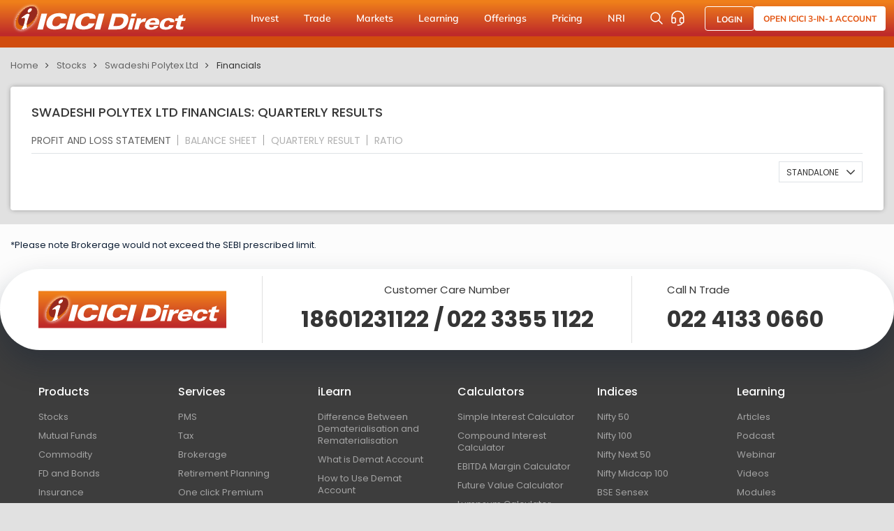

--- FILE ---
content_type: image/svg+xml
request_url: https://www.icicidirect.com/Content/images/isec-footer-logo.svg
body_size: 8024
content:
<svg width="286" height="56" viewBox="0 0 286 56" fill="none" xmlns="http://www.w3.org/2000/svg">
<path d="M285 0H0V56H285V0Z" fill="url(#paint0_linear_21174_13454)"/>
<path d="M45.3278 45.4117L51.9125 20.9435H60.6629L54.0801 45.4117H45.3278ZM81.903 28.8319C81.9909 27.6481 81.7083 26.7598 81.0532 26.1595C80.3944 25.5647 79.3726 25.2655 77.9804 25.2655C75.7575 25.2655 73.8707 25.9379 72.3066 27.2807C70.7483 28.6216 69.6368 30.5307 68.9703 33.0119C68.3267 35.402 68.4241 37.2354 69.2606 38.5157C70.0932 39.7999 71.6038 40.44 73.7962 40.44C75.4023 40.44 76.7811 40.0726 77.9384 39.3358C79.09 38.6048 79.9723 37.5252 80.5872 36.0971H89.6489C88.4592 39.3017 86.4177 41.6692 83.5301 43.1976C80.6369 44.7223 76.7219 45.4875 71.7929 45.4875C67.0338 45.4875 63.6173 44.4211 61.5319 42.2866C59.4503 40.1521 58.927 37.1672 59.9563 33.3395C61.085 29.15 63.3232 25.9151 66.6786 23.6462C70.0321 21.3734 74.2546 20.2351 79.3345 20.2351C83.7421 20.2351 86.9199 20.9548 88.866 22.3999C90.8062 23.8431 91.4976 25.989 90.9285 28.8319H81.903ZM89.5458 45.4117L96.1287 20.9435H104.881L98.2962 45.4117H89.5458ZM126.121 28.8319C126.209 27.6481 125.926 26.7598 125.269 26.1595C124.612 25.5647 123.591 25.2655 122.199 25.2655C119.976 25.2655 118.089 25.9379 116.525 27.2807C114.966 28.6216 113.855 30.5307 113.186 33.0119C112.545 35.402 112.642 37.2354 113.479 38.5157C114.311 39.7999 115.822 40.44 118.014 40.44C119.62 40.44 120.999 40.0726 122.156 39.3358C123.306 38.6048 124.19 37.5252 124.805 36.0971H133.865C132.677 39.3017 130.636 41.6692 127.748 43.1976C124.855 44.7223 120.94 45.4875 116.011 45.4875C111.252 45.4875 107.835 44.4211 105.75 42.2866C103.668 40.1521 103.145 37.1672 104.174 33.3395C105.303 29.15 107.541 25.9151 110.895 23.6462C114.25 21.3734 118.473 20.2351 123.551 20.2351C127.96 20.2351 131.138 20.9548 133.084 22.3999C135.024 23.8431 135.716 25.989 135.147 28.8319H126.121ZM133.762 45.4117L140.347 20.9435H149.099L142.514 45.4117H133.762Z" fill="white"/>
<path d="M170.958 26.3106L166.477 26.3144L162.778 40.0646L167.258 40.0609C170.1 40.059 172.338 39.6366 173.967 38.7938C176.039 37.7199 177.426 35.8771 178.129 33.2672C179.378 28.6231 176.987 26.3049 170.958 26.3106ZM154.423 45.4132L161.002 20.9469L173.456 20.9355C177.758 20.9298 180.829 21.5302 182.666 22.7329C185.81 24.7973 186.701 28.3618 185.338 33.4263C184.034 38.2805 181.329 41.7048 177.227 43.6992C175.692 44.4416 173.954 44.9359 172.016 45.1803C170.841 45.3261 169.128 45.3981 166.876 45.4L154.423 45.4132ZM189.847 25.7102L191.136 20.9166L198.223 20.9109L196.934 25.7045L189.847 25.7102ZM184.822 45.3829L189.409 28.3315L195.979 28.3258L191.392 45.3772L184.822 45.3829ZM211.814 33.7331C211.154 33.6232 210.482 33.5683 209.804 33.5683C206.303 33.5721 204.029 35.5248 202.978 39.4283L201.382 45.3678L194.812 45.3735L198.318 32.3372C198.74 30.7652 199.035 29.4281 199.197 28.322L205.633 28.3163C205.514 29.0891 205.327 29.9527 205.071 30.9035L204.861 31.6819C206.817 29.3031 209.408 28.1137 212.641 28.1099H213.327L211.814 33.7331ZM218.986 34.8202L227.392 34.8108C227.667 33.6725 227.48 32.805 226.835 32.2084C226.244 31.6573 225.358 31.3808 224.172 31.3827C221.52 31.3846 219.791 32.5304 218.986 34.8202ZM232.159 39.898C230.786 43.8015 226.85 45.756 220.353 45.7636C217.154 45.7655 214.79 45.1329 213.26 43.864C211.476 42.3715 210.991 40.1177 211.803 37.0987C212.657 33.9244 214.408 31.5399 217.053 29.947C219.396 28.5285 222.226 27.8182 225.547 27.8144C232.358 27.8087 234.876 31.1005 233.104 37.6915L232.948 38.2711L218.054 38.2862C217.769 39.5476 217.956 40.5306 218.613 41.237C219.247 41.8999 220.212 42.2314 221.505 42.2295C223.71 42.2276 225.118 41.4529 225.723 39.9037L232.159 39.898ZM250.076 34.2748C250.284 32.4168 249.276 31.4906 247.047 31.4925C245.554 31.4944 244.288 32.0588 243.249 33.1876C242.368 34.1384 241.717 35.3998 241.295 36.9699C240.424 40.2105 241.402 41.8298 244.234 41.826C246.753 41.8241 248.317 40.773 248.926 38.6707L255.696 38.6631C254.192 43.3526 250 45.7011 243.123 45.7068C239.891 45.7106 237.502 45.0894 235.955 43.8412C234.143 42.3734 233.647 40.1177 234.464 37.076C235.314 33.9149 237.065 31.5304 239.714 29.9243C242.055 28.5076 244.887 27.7955 248.208 27.7936C254.539 27.786 257.35 29.9451 256.646 34.2691L250.076 34.2748ZM270.611 22.2651L269.002 28.2538L274.4 28.2481L273.312 32.2956L267.913 32.3012L266.124 38.9529C265.877 39.8715 265.931 40.5003 266.284 40.8431C266.593 41.1404 267.227 41.29 268.186 41.2882C268.822 41.2882 269.739 41.2313 270.938 41.1196L269.825 45.2674C268.306 45.5666 266.849 45.7182 265.457 45.7182C260.419 45.7238 258.385 43.9246 259.355 40.3184L261.51 32.3069L257.564 32.3107L258.653 28.2633L262.598 28.2595L263.576 24.6269L267.365 23.5284C268.345 23.2405 269.427 22.82 270.611 22.2651Z" fill="white"/>
<g filter="url(#filter0_d_21174_13454)">
<path fill-rule="evenodd" clip-rule="evenodd" d="M21.3283 17.5039C26.5877 12.536 32.38 9.81055 37.097 9.81055C39.7859 9.81055 42.2132 10.7746 43.7009 12.8542C47.74 18.4679 44.2318 29.6916 35.8881 37.8754C34.2668 39.4796 32.6454 40.76 30.8942 41.8869C28.8775 43.01 24.9645 46.0517 19.1741 45.5726C16.7469 45.4154 14.86 44.2903 13.5137 42.5233C9.47075 36.9152 12.9713 25.682 21.3283 17.5039Z" fill="white"/>
</g>
<path fill-rule="evenodd" clip-rule="evenodd" d="M21.3283 17.5039C12.9713 25.682 9.47075 36.9152 13.5137 42.5233C14.86 44.2903 16.7469 45.4154 19.1741 45.5726C20.7859 45.7335 22.1361 43.8112 23.2151 41.402C24.296 38.9948 24.9644 36.5875 25.5068 34.5061C26.3108 31.1424 26.3108 28.5704 25.9079 28.0912C25.2299 27.29 23.7556 27.4491 22.0044 28.4132C21.1984 28.8942 20.1194 28.5704 21.4658 26.9681C22.6728 25.5248 27.9245 21.6782 29.6834 21.1971C31.8376 20.5494 34.1388 21.3562 33.3253 23.6025C32.7829 25.2029 25.6424 43.8112 30.8942 41.8869C32.6454 40.76 34.2668 39.4796 35.8881 37.8754C44.2318 29.6916 47.74 18.4679 43.7009 12.8542C42.2132 10.7746 39.7859 9.81055 37.097 9.81055C32.38 9.81055 26.5877 12.536 21.3283 17.5039ZM36.8296 13.0133C37.775 13.9811 37.2364 16.0626 35.4718 17.663C33.8619 19.2728 31.7058 19.9149 30.7567 18.9452C29.8209 17.9906 30.3614 15.8997 31.9789 14.2955C33.7263 12.536 35.8881 12.053 36.8296 13.0133Z" fill="#DB620A"/>
<path fill-rule="evenodd" clip-rule="evenodd" d="M26.8533 13.1772C25.908 13.9802 24.9646 14.6128 24.0231 15.5844C16.747 22.6357 13.7869 32.4237 17.4154 37.3973C18.7732 39.314 21.0611 40.1189 23.7557 40.1189C24.5616 38.0318 25.1002 36.2704 25.507 34.5052C26.311 31.1415 26.311 28.5695 25.908 28.0903C25.23 27.2892 23.7557 27.4483 22.0045 28.4123C21.1986 28.8934 20.1196 28.5695 21.4659 26.9672C22.6729 25.524 27.9247 21.6773 29.6835 21.1963C31.8358 20.5466 34.1371 21.3553 33.3254 23.6016C32.9186 24.7228 29.4105 33.8631 29.0075 38.8348C31.8358 37.7155 34.6699 35.7836 37.3607 33.2192C41.4055 29.3744 44.1001 24.8838 45.1811 20.7133C45.5859 17.6621 45.055 14.9405 43.701 12.8533C40.4621 8.52557 33.7265 8.84944 26.8533 13.1772ZM36.8298 13.0105C37.7751 13.9802 37.2346 16.0598 35.472 17.6621C33.862 19.272 31.706 19.914 30.7568 18.9443C29.821 17.9898 30.3615 15.8988 31.979 14.2946C33.7265 12.5351 35.8883 12.0521 36.8298 13.0105Z" fill="#97291E"/>
<defs>
<filter id="filter0_d_21174_13454" x="6.75979" y="4.73757" width="43.6914" height="45.9587" filterUnits="userSpaceOnUse" color-interpolation-filters="sRGB">
<feFlood flood-opacity="0" result="BackgroundImageFix"/>
<feColorMatrix in="SourceAlpha" type="matrix" values="0 0 0 0 0 0 0 0 0 0 0 0 0 0 0 0 0 0 127 0" result="hardAlpha"/>
<feOffset/>
<feGaussianBlur stdDeviation="2.53649"/>
<feComposite in2="hardAlpha" operator="out"/>
<feColorMatrix type="matrix" values="0 0 0 0 1 0 0 0 0 1 0 0 0 0 1 0 0 0 1 0"/>
<feBlend mode="normal" in2="BackgroundImageFix" result="effect1_dropShadow_21174_13454"/>
<feBlend mode="normal" in="SourceGraphic" in2="effect1_dropShadow_21174_13454" result="shape"/>
</filter>
<linearGradient id="paint0_linear_21174_13454" x1="142.496" y1="52.6977" x2="142.496" y2="3.20442" gradientUnits="userSpaceOnUse">
<stop stop-color="#BE2A2A"/>
<stop offset="1" stop-color="#EF7F1A"/>
</linearGradient>
</defs>
</svg>


--- FILE ---
content_type: text/javascript
request_url: https://www.icicidirect.com/Content/js/Content_feed_refresh.js?ref=1601261176_1123
body_size: 6163
content:
(window.addEventListener("load", function () {
    try {
        if (g_feedFlag == "yes" && g_feedStream == "yes") {
            watch(stkfeedIndices);
        }
    }
    catch(err) {
        console.log(err);
    }
})),
document.addEventListener("connect-feed", function (e) {
    try {
        connect(g_feedURL, g_TokenId);
        console.log("Feed connected");
        if (g_feedFlag == "yes" && g_feedStream == "yes") {
            watch(stkfeedIndices);
        }
        onChange(async function (e) {
            //console.log("DataOf---" + e.a + "::" + JSON.stringify(e)), 
            await updateStream(e);
        });
    }
    catch(err) {
        console.log(err);
    }
});
var _prevArr = [],
    _newArr = [],
    _mostActiveValArr = [],
    _mostActiveVolArr = [],
    _mostActiveBuzArr = [],
    g_nse = "4.1!",
    g_bse = "1.1!";
function getLocaltime() {
    return new Date().toLocaleTimeString();
}
function ResetStockArray(e) {
    var a = stkarr.concat(e),
        t = a.filter((e, t) => a.indexOf(e) === t);
    stkarr = t;
}
function removeItemAll(e) {
    for (var a = 0; a < stkfeedIndices.length;) stkfeedIndices[a] === e ? (stkfeedIndices.splice(a, 1), stkarr.splice(a, 1), console.log("Deleted: " + e)) : ++a;
}
(window.onfocus = function () {
    try {
        if(isTabActive = !0 && g_feedFlag == "yes" && g_feedStream == "yes") 
            watch(stkfeedIndices);
    }
    catch(err) {
        console.log(err);
    }
}),
(window.onblur = function () {
    try {
        if(isTabActive = !1 && g_feedFlag == "yes" && g_feedStream == "yes") {
            unwatch(stkfeedIndices); 
            console.log(getLocaltime());
        }
    }
    catch(err) {
        console.log(err);
    }
});

/*----Feed Refresh on Site --*/
let stkarrTemp = new Array();
let stkarr = new Array();
let stkfeedIndices = new Array();
let stkarray = new Array();
var _currPg;


$(document).ready(function () {
    loadstkarr();
});

//var _localArrG = new Array();

//var isTabActive;
//var _currPg;

//var _prevArr = [];
//var _newArr = [];

//var _gainerArr = [];
//var _loserArr = [];
//var _mostActiveValArr = [];

//var g_nse = "4.1!", g_bse = "1.1!";
//window.onload = function () {
//    if (g_feedFlag == "yes" && g_feedStream == "yes")
//    watch(stkfeedIndices);
//}
//document.addEventListener('connect-feed', function (e) {
//    //connect('https://uatstreams.icicidirect.com/', 'GA1.1.1722257548.1633000638');
//    connect(g_feedURL, g_TokenId);
//    console.log('Feed connected');
//    if (g_feedFlag == "yes" && g_feedStream == "yes") {
//        watch(stkfeedIndices);
//        onChange(async function (data) {
//            console.log("DataOf---" + data['a'] + "::" + JSON.stringify(data));
//            await updateStream(data);
//            });
//    }
//});

//window.onfocus = function () {
//    isTabActive = true;
//    if (g_feedFlag == "yes" && g_feedStream == "yes")
//        watch(stkfeedIndices);
//    console.log(getLocaltime());
//};

//window.onblur = function () {
//    isTabActive = false;
//    if (g_feedFlag == "yes" && g_feedStream == "yes")
//        unwatch(stkfeedIndices);
//    console.log(getLocaltime());

//};
//function getLocaltime() {
//    return new Date().toLocaleTimeString();
//}
//setInterval(function () {
//    console.log(window.isTabActive ? 'active' : 'inactive');
//}, 1000);

////function ResetStockArray(newVal) {
////    var c = stkarr.concat(newVal);
////    var d = c.filter((item, pos) => c.indexOf(item) === pos);
////    //var c = stkarray.concat(newVal.filter((item) => stkarray.indexOf(item) < 0))
////    stkarr = d;
////    debugger;
////    console.log("reset stkarr: " + stkarr.length);
////    //debugger;
////    //for (let i = 0; i < newVal.length; i++) {
////    //    var feeedstk1 = new feeedstk();
////    //    feeedstk1.token = newVal[i];
////    //    //console.log("stkarr length: " + stkarr.length);
////    //    stkarr.push(feeedstk1);
////    //}

////    console.log("stkarr: " + stkarr);
////    //setTimeout(watch(stkfeedIndices), 3000);
////}

//function removeItemAll(value) {
//    var i = 0;
//    //debugger;
//    while (i < stkfeedIndices.length) {
//        if (stkfeedIndices[i] === value) {
//            stkfeedIndices.splice(i, 1);
//            stkarr.splice(i, 1);
//            console.log("Deleted: " + value);
//        } else {
//            ++i;
//        }
//    }
//    console.log("TotstkfeedIndices: " + stkfeedIndices.length);
//    //console.log("splice: " + stkarr);
//    //return arr;
//}

function loadfeedjs(_fu)
{
    return new Promise(function(resolve, reject){
        var s;
        s = document.createElement('script');
        s.src = _fu;
        s.onload = resolve(true);
        s.onerror = reject(false);
        document.head.appendChild(s);               
    });
}



function feeedstk(){
    var stockcode = "";
    var token = ""; 
    var exch = "";
    var obj = null;
    };
const tagname = ["stk_tag","tag-feed","stk-val"];

function loadstkarr()
{
    stkfeedIndices = new Array();
    stkarrTemp.push("NIFTY 50");
    stkarrTemp.push("SENSEX");
    //stkarrTemp.push("USDINR");
    //stkarrTemp.push("GOLDM");
    stkfeedIndices.push("4.1!NIFTY 50");
    stkfeedIndices.push("1.1!SENSEX");
    //stkfeedIndices.push("13.1!USDINR");
    //stkfeedIndices.push("6.1!GOLDM");
    
	for(let i=0; i<stkarrTemp.length; i++ )
	{
		
	    var feeedstk1 = new feeedstk();
	    //feeedstk1.stockcode = "";
	    //feeedstk1.exch = "";
        //feeedstk1.token = stkarrTemp[i];
        feeedstk1 = stkarrTemp[i];
        stkarr.push(feeedstk1);
	}
	
   			
}

function updateStream(s)
{    
//debugger;
    var _ex = s[0];
    //console.log(stkarr);
    //console.log('TotStkArr :' + stkarr.length);
    //debugger;
    //if (_ex.indexOf("4.2") >= 0 || _ex.indexOf("1.2") >= 0 ){  try{ console.log('Call Bids'); _callbkfn(o);}catch(err){ console.log(err); } }
    //_ex = (o[0].indexOf("1.1!") >= 0 ? "BSE" : ( o[0].indexOf("13.1!") >= 0 ? "NDX" : "NSE"));
    var fstk = s[0]; fstk = fstk.replace('1.1!', '').replace('4.1!', '').replace('13.1!', '');   
    for(let i=0; i<stkarr.length; i++ )
    {
        //if(stkarr[i].token == fstk )
        if (stkarr[i] == fstk)
        {
            //debugger;
            var _v = parseFloat(s[2]);   //LTP
            var _c = parseFloat(s[5]);   //chgper
            var _chv ; //= parseFloat(s[2]) - parseFloat(s[20]);    //chg = ltp - prevclose  
            if (_currPg != undefined && (_currPg == "FO" || _currPg == "SNAPFUT")) {
                _chv = parseFloat(s[2]) - parseFloat(s[22]);    //chg = ltp - prevclose  
            }
            else {
                _chv = parseFloat(s[2]) - parseFloat(s[20]);    //chg = ltp - prevclose  
            }

            //var _o = stkarr[i].obj; 
            //console.log('Object :');
            //console.log(_o);
               
            try{ 
                
                    //if($(_o).attr("tag-pf") == "true")
                    {
                    //console.log("Bind Event");
                    //if (fstk == "NIFTY 50") { setvalue("spnNifty", _v, _c, _chv); }
                    //if (fstk == "SENSEX") {  setvalue("spnSensex", _v, _c, _chv); }
                    if (fstk == "NIFTY 50") { $('#spnNifty').attr("tag-pc", parseFloat(s[20])); setvalue("spnNifty", _v, _c, _chv); }
                    else if (fstk == "SENSEX") { $('#spnSensex').attr("tag-pc", parseFloat(s[20])); setvalue("spnSensex", _v, _c, _chv); }
                    else if (_currPg != undefined && _currPg == "FO")
                    { setvalue(fstk, _v, _c, _chv);  }
                    else { setvalue(fstk, _v, _c, _chv); }
                    
                    }
                }
             catch(err){  console.log(err);}            
        }
    }
}

//async function setvalue(elementid, new_val, chgper, chg) {
function setvalue(elementid, new_val, chgper, chg) {
    //var prev_val = ($('#' + elementid).find('.highleted_val').html());
    var _pc = $('#' + elementid).attr("tag-pc"); //previous close
    var _prev_val = $('#' + elementid).html();
    var _chgId = (elementid == "spnSensex") ? "s" : (elementid == "spnNifty") ? "n" : "";
    var changeVal = 0;

    if (chg != "" && _chgId != "") {
        if (_prev_val !== undefined) {
            _prev_val = _prev_val.replace(/,/g, "");
            var _chg = (parseFloat(new_val) - parseFloat(_pc)).toFixed(2);
            changeVal = _chg;
            var _chgper;
            if (_chg != "0") {
                _chgper = ((_chg * 100) / parseFloat(_pc)).toFixed(2);
                //if (new_val > _prev_val) {
                //    $('#' + elementid).removeClass('negative').addClass('positive');
                //}
                //else {
                //    $('#' + elementid).removeClass('positive').addClass('negative');
                //}

                if (_chg > 0) {
                    //$('#' + elementid).removeClass('negative').addClass('positive');
                    $('#' + elementid + "_" + _chgId + " i").removeClass('share-down').addClass('share-up');
                }
                else {
                    //$('#' + elementid).removeClass('positive').addClass('negative');
                    $('#' + elementid + "_" + _chgId + " i").removeClass('share-up').addClass('share-down');
                }
            }
            if (new_val != "" && _chgId != "" && _chg != "0") {
                var arrowClass = "share-down"
                if (_chg > 0) {
                    arrowClass = "share-up";
                }

                $('#' + elementid).html(icicid.helper.numberWithCommas(new_val));
                //$('#' + elementid + "_" + _chgId).html(chg.toFixed(2) + "(" + chgper.toFixed(2) + "%)");
                $('#' + elementid + "_" + _chgId).html(`<i class="index-up-down ${arrowClass}"></i> ${_chg} (${_chgper}%)`);
                if (elementid == "spnNifty" && (chg != "0.00" || chg != "0.0" || chg != "0")) { $('#spnDateTime').hide(); }
            }
            //if (_currPg != undefined && _currPg == "FO" && elementid == "spnNifty") {
            //    //debugger;
            //    $('#shareAmtInd').html(icicid.helper.numberWithCommas(new_val.toFixed(2)));
            //    $('#chgValueInd').html(chg.toFixed(2) + "(" + chgper.toFixed(2) + "%)");
            //}
        }
    }
    
    if (_chgId == "") {
        if (_currPg != undefined && _currPg == "EQSNAP") {
            $('.tdLTP2_' + elementid).html(`<span class="rupee_sign"> &#8377</span>` + icicid.helper.numberWithCommas(new_val.toFixed(2)));
            $('.tdLTPPEER_' + elementid).html(icicid.helper.numberWithCommas(new_val.toFixed(2)));
            $('.tdCHGPER2_' + elementid).html(chg.toFixed(2) + "(" + chgper.toFixed(2) + " %)");
            if (chg < 0) {
                $('.tdCHGPER2_' + elementid).removeClass("positive").addClass("negative");
            }
            else {
                $('.tdCHGPER2_' + elementid).removeClass("negative").addClass("positive");
            }

            $('#tdLTP_' + elementid).html(icicid.helper.numberWithCommas(new_val.toFixed(2)));
            $('#tdCHGPER_' + elementid).html(chgper.toFixed(2));
        }
        else if (_currPg != undefined && _currPg == "FO" && !isNaN(chg)) {
            //debugger;
            if (_currSec == "2") {
                if ($('#shareAmt_' + elementid).length) {
                    let prev_val = $('#shareAmt_' + elementid).html();
                    //if (prev_val !== undefined) {
                    $('#shareAmt_' + elementid).html(icicid.helper.numberWithCommas(new_val.toFixed(2)));
                    $('#chgValue_' + elementid).html(chg.toFixed(2) + "(" + chgper.toFixed(2) + "%)");

                    if (new_val > parseFloat(prev_val.replace(/,/g, ""))) {
                        $('#shareAmt_' + elementid).removeClass('negative').addClass('positive');
                        $('#price').removeClass('icon-down-arrow').addClass('icon-up-arrow');
                        $('#price').removeClass('negative').addClass('positive');
                    }
                    else {
                        $('#shareAmt_' + elementid).removeClass('positive').addClass('negative');
                        $('#price').removeClass('icon-up-arrow').addClass('icon-down-arrow');
                        $('#price').removeClass('positive').addClass('negative');
                    }

                    if (chg > 0) {
                        $('#chgValue_' + elementid).removeClass('negative').addClass('positive');
                        $('#chgValue_' + elementid).removeClass('share-down').addClass('share-up');
                    }
                    else {
                        $('#chgValue_' + elementid).removeClass('positive').addClass('negative');
                        $('#chgValue_' + elementid).removeClass('share-up').addClass('share-down');
                    }
                    //}
                }
            } else {
                if ($('#shareAmtInd_' + elementid).length) {
                    let prev_val = $('#shareAmtInd_' + elementid).html();
                    //if (_prev_val !== undefined) {
                    $('#shareAmtInd_' + elementid).html(icicid.helper.numberWithCommas(new_val.toFixed(2)));
                    $('#chgValueInd_' + elementid).html(chg.toFixed(2) + "(" + chgper.toFixed(2) + "%)");

                    if (new_val > parseFloat(prev_val.replace(/,/g, ""))) {
                        $('#shareAmtInd_' + elementid).removeClass('negative').addClass('positive');
                        $('#priceInd').removeClass('icon-down-arrow').addClass('icon-up-arrow');
                        $('#priceInd').removeClass('negative').addClass('positive');
                    }
                    else {
                        $('#shareAmtInd_' + elementid).removeClass('positive').addClass('negative');
                        $('#priceInd').removeClass('icon-up-arrow').addClass('icon-down-arrow');
                        $('#priceInd').removeClass('positive').addClass('negative');
                    }

                    if (chg > 0) {
                        $('#chgValueInd_' + elementid).removeClass('negative').addClass('positive');
                        $('#chgValueInd_' + elementid).removeClass('share-down').addClass('share-up');
                    }
                    else {
                        $('#chgValueInd_' + elementid).removeClass('positive').addClass('negative');
                        $('#chgValueInd_' + elementid).removeClass('share-up').addClass('share-down');
                    }
                    //}
                }
            }

            if ($('#tdLTP_' + elementid).length) {
                $('#tdLTP_' + elementid).html(icicid.helper.numberWithCommas(new_val.toFixed(2)));
            }

            if ($('#tdLTPCE_' + elementid).length) {
                $('#tdLTPCE_' + elementid).html(icicid.helper.numberWithCommas(new_val.toFixed(2)));
            }

            if ($('#tdLTPCEHDN_' + elementid).length) {
                $('#tdLTPCEHDN_' + elementid).html(icicid.helper.numberWithCommas(new_val.toFixed(2)));
            }

            if ($('#tdLTPPE_' + elementid).length) {
                $('#tdLTPPE_' + elementid).html(icicid.helper.numberWithCommas(new_val.toFixed(2)));
            }

            if ($('#tdLTPPEHDN_' + elementid).length) {
                $('#tdLTPPEHDN_' + elementid).html(icicid.helper.numberWithCommas(new_val.toFixed(2)));
            }
        }
        else if (_currPg != undefined && _currPg == "SECT") {
            $('#tdLTP_' + elementid).html(icicid.helper.numberWithCommas(new_val.toFixed(2)) + " (" + chgper.toFixed(2) + "%)");

            if (chg > 0) {
                if ($('#tdLTP_' + elementid).length) {
                    $('#tdLTP_' + elementid).removeClass('negative').addClass('positive');
                }
            }
            else {
                if ($('#tdLTP_' + elementid).length) {
                    $('#tdLTP_' + elementid).removeClass('positive').addClass('negative');
                }
            }
        }
        else if (_currPg != undefined && _currPg == "EQUITYINDICES") {
            let sign = "";
            if (chg > 0) {
                if ($('.tdCHGPERMA_' + elementid).length) {
                    $('.tdCHGPERMA_' + elementid).removeClass('negative').addClass('positive');
                }
                sign = "+";
            }
            else {
                if ($('.tdCHGPERMA_' + elementid).length) {
                    $('.tdCHGPERMA_' + elementid).removeClass('positive').addClass('negative');
                }
                sign = "";
            }
            $('.tdLTPMA_' + elementid).html("₹ " + icicid.helper.numberWithCommas(new_val.toFixed(2)));
            $('.tdCHGMA_' + elementid).html(sign + icicid.helper.numberWithCommas(chg.toFixed(2)));
            $('.tdCHGPERMA_' + elementid).html(sign + chgper.toFixed(2) + "%");
        }
        else if (_currPg != undefined && _currPg == "SNAPFUT" && !isNaN(chg) && !isNaN(chgper)) {
            if ($('#tdLTPCE_' + elementid).length) {
                $('#tdLTPCE_' + elementid).html(icicid.helper.numberWithCommas(new_val.toFixed(2)));
            }

            if ($('#tdLTPCEHDN_' + elementid).length) {
                $('#tdLTPCEHDN_' + elementid).html(icicid.helper.numberWithCommas(new_val.toFixed(2)));
            }

            if ($('#tdLTPPE_' + elementid).length) {
                $('#tdLTPPE_' + elementid).html(icicid.helper.numberWithCommas(new_val.toFixed(2)));
            }

            if ($('#tdLTPPEHDN_' + elementid).length) {
                $('#tdLTPPEHDN_' + elementid).html(icicid.helper.numberWithCommas(new_val.toFixed(2)));
            }

            if ($('#index_ltp_' + elementid).length) {
                $('#index_ltp_' + elementid).html(icicid.helper.numberWithCommas(new_val.toFixed(2)));
            }

            if ($('#index_chg_' + elementid).length) {
                $('#index_chg_' + elementid).html(icicid.helper.numberWithCommas(chg.toFixed(2)));
            }

            if ($('#share_amt_' + elementid).length) {
                $('#share_amt_' + elementid).html(icicid.helper.numberWithCommas(new_val.toFixed(2)));
                $('#share_chg_' + elementid).html(icicid.helper.numberWithCommas(chg.toFixed(2)) + " (" + chgper.toFixed(2) + "%)");

                if (chg > 0) {
                    $('#share_chg_' + elementid).removeClass('negative').addClass('positive');
                    $('#share_arrow_' + elementid).removeClass('icon-down-arrow').addClass('icon-up-arrow');
                    $('#share_arrow_' + elementid).removeClass('negative').addClass('positive');
                }
                else {
                    $('#share_chg_' + elementid).removeClass('positive').addClass('negative');
                    $('#share_arrow_' + elementid).removeClass('icon-up-arrow').addClass('icon-down-arrow');
                    $('#share_arrow_' + elementid).removeClass('positive').addClass('negative');
                }
            }

            if ($('#share_amt_det_' + elementid).length) {
                $('#share_amt_det_' + elementid).html(icicid.helper.numberWithCommas(new_val.toFixed(2)));
                $('#share_chg_det_' + elementid).html(icicid.helper.numberWithCommas(chg.toFixed(2)) + " (" + chgper.toFixed(2) + "%)");

                if (chg > 0) {
                    $('#share_chg_det_' + elementid).removeClass('negative').addClass('positive');
                    $('#share_arrow_det_' + elementid).removeClass('icon-down-arrow').addClass('icon-up-arrow');
                    $('#share_arrow_det_' + elementid).removeClass('negative').addClass('positive');
                }
                else {
                    $('#share_chg_det_' + elementid).removeClass('positive').addClass('negative');
                    $('#share_arrow_det_' + elementid).removeClass('icon-up-arrow').addClass('icon-down-arrow');
                    $('#share_arrow_det_' + elementid).removeClass('positive').addClass('negative');
                }
            }

            if ($('#shareAmtInd_' + elementid).length) {
                let prev_val = $('#shareAmtInd_' + elementid).html();
                //if (_prev_val !== undefined) {
                $('#shareAmtInd_' + elementid).html(icicid.helper.numberWithCommas(new_val.toFixed(2)));
                $('#chgValueInd_' + elementid).html(chg.toFixed(2) + "(" + chgper.toFixed(2) + "%)");

                if (new_val > parseFloat(prev_val.replace(/,/g, ""))) {
                    $('#shareAmtInd_' + elementid).removeClass('negative').addClass('positive');
                    $('#priceInd').removeClass('icon-down-arrow').addClass('icon-up-arrow');
                    $('#priceInd').removeClass('negative').addClass('positive');
                }
                else {
                    $('#shareAmtInd_' + elementid).removeClass('positive').addClass('negative');
                    $('#priceInd').removeClass('icon-up-arrow').addClass('icon-down-arrow');
                    $('#priceInd').removeClass('positive').addClass('negative');
                }

                if (chg > 0) {
                    $('#chgValueInd_' + elementid).removeClass('negative').addClass('positive');
                    $('#chgValueInd_' + elementid).removeClass('share-down').addClass('share-up');
                }
                else {
                    $('#chgValueInd_' + elementid).removeClass('positive').addClass('negative');
                    $('#chgValueInd_' + elementid).removeClass('share-up').addClass('share-down');
                }
                //}
            }
        }
        else {
            $('#tdLTP_' + elementid).html(icicid.helper.numberWithCommas(new_val.toFixed(2)));
            if ($('#tdCHG_' + elementid).length) {
                $('#tdCHG_' + elementid).html(chg.toFixed(2));
            }
            $('#tdCHGPER_' + elementid).html(chgper.toFixed(2));
        }
     
        if (chg > 0) {
            if ($('#tdCHG_' + elementid).length) {
                $('#tdCHG_' + elementid).removeClass('negative').addClass('positive');
            }
            $('#tdCHGPER_' + elementid).removeClass('negative').addClass('positive');
        }
        else {
            if ($('#tdCHG_' + elementid).length) {
                $('#tdCHG_' + elementid).removeClass('positive').addClass('negative');
            }
            $('#tdCHGPER_' + elementid).removeClass('positive').addClass('negative');
        }
    }
}